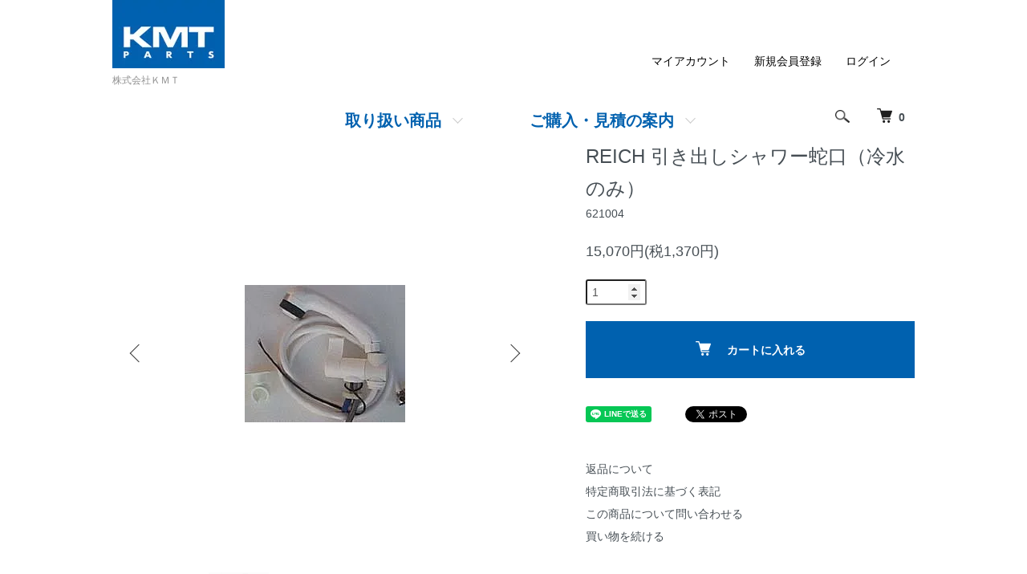

--- FILE ---
content_type: text/html; charset=EUC-JP
request_url: https://kmtparts01.com/?pid=168494804
body_size: 9922
content:
<!DOCTYPE html PUBLIC "-//W3C//DTD XHTML 1.0 Transitional//EN" "http://www.w3.org/TR/xhtml1/DTD/xhtml1-transitional.dtd">
<html xmlns:og="http://ogp.me/ns#" xmlns:fb="http://www.facebook.com/2008/fbml" xmlns:mixi="http://mixi-platform.com/ns#" xmlns="http://www.w3.org/1999/xhtml" xml:lang="ja" lang="ja" dir="ltr">
<head>
<meta http-equiv="content-type" content="text/html; charset=euc-jp" />
<meta http-equiv="X-UA-Compatible" content="IE=edge,chrome=1" />
<meta name="viewport" content="width=device-width,initial-scale=1">
<title>REICH 引き出しシャワー蛇口（冷水のみ） - 株式会社ＫＭＴ</title>
<meta name="Keywords" content="REICH 引き出しシャワー蛇口（冷水のみ）,kmtparts01" />
<meta name="Description" content="ステンレスシンク、水中ポンプと組み合わせて使用します。" />
<meta name="Author" content="" />
<meta name="Copyright" content="GMOペパボ" />
<meta http-equiv="content-style-type" content="text/css" />
<meta http-equiv="content-script-type" content="text/javascript" />
<link rel="stylesheet" href="https://kmtparts01.com/css/framework/colormekit.css" type="text/css" />
<link rel="stylesheet" href="https://kmtparts01.com/css/framework/colormekit-responsive.css" type="text/css" />
<link rel="stylesheet" href="https://img21.shop-pro.jp/PA01481/821/css/2/index.css?cmsp_timestamp=20220614172738" type="text/css" />
<link rel="stylesheet" href="https://img21.shop-pro.jp/PA01481/821/css/2/product.css?cmsp_timestamp=20220614172738" type="text/css" />

<link rel="alternate" type="application/rss+xml" title="rss" href="https://kmtparts01.com/?mode=rss" />
<script type="text/javascript" src="//ajax.googleapis.com/ajax/libs/jquery/1.7.2/jquery.min.js" ></script>
<meta property="og:title" content="REICH 引き出しシャワー蛇口（冷水のみ） - 株式会社ＫＭＴ" />
<meta property="og:description" content="ステンレスシンク、水中ポンプと組み合わせて使用します。" />
<meta property="og:url" content="https://kmtparts01.com?pid=168494804" />
<meta property="og:site_name" content="株式会社ＫＭＴ" />
<meta property="og:image" content="https://img21.shop-pro.jp/PA01481/821/product/168494804.jpg?cmsp_timestamp=20220603200558"/>
<meta property="og:type" content="product" />
<meta property="product:price:amount" content="15070" />
<meta property="product:price:currency" content="JPY" />
<meta property="product:product_link" content="https://kmtparts01.com?pid=168494804" />
<script>
  var Colorme = {"page":"product","shop":{"account_id":"PA01481821","title":"\u682a\u5f0f\u4f1a\u793e\uff2b\uff2d\uff34"},"basket":{"total_price":0,"items":[]},"customer":{"id":null},"inventory_control":"none","product":{"shop_uid":"PA01481821","id":168494804,"name":"REICH \u5f15\u304d\u51fa\u3057\u30b7\u30e3\u30ef\u30fc\u86c7\u53e3\uff08\u51b7\u6c34\u306e\u307f\uff09","model_number":"621004","stock_num":null,"sales_price":13700,"sales_price_including_tax":15070,"variants":[],"category":{"id_big":2802506,"id_small":0},"groups":[{"id":2731785}],"members_price":13700,"members_price_including_tax":15070}};

  (function() {
    function insertScriptTags() {
      var scriptTagDetails = [];
      var entry = document.getElementsByTagName('script')[0];

      scriptTagDetails.forEach(function(tagDetail) {
        var script = document.createElement('script');

        script.type = 'text/javascript';
        script.src = tagDetail.src;
        script.async = true;

        if( tagDetail.integrity ) {
          script.integrity = tagDetail.integrity;
          script.setAttribute('crossorigin', 'anonymous');
        }

        entry.parentNode.insertBefore(script, entry);
      })
    }

    window.addEventListener('load', insertScriptTags, false);
  })();
</script>
<script async src="https://zen.one/analytics.js"></script>
</head>
<body>
<meta name="colorme-acc-payload" content="?st=1&pt=10029&ut=168494804&at=PA01481821&v=20260117154118&re=&cn=64d69b5fb89d6bb9175bbc689e094b21" width="1" height="1" alt="" /><script>!function(){"use strict";Array.prototype.slice.call(document.getElementsByTagName("script")).filter((function(t){return t.src&&t.src.match(new RegExp("dist/acc-track.js$"))})).forEach((function(t){return document.body.removeChild(t)})),function t(c){var r=arguments.length>1&&void 0!==arguments[1]?arguments[1]:0;if(!(r>=c.length)){var e=document.createElement("script");e.onerror=function(){return t(c,r+1)},e.src="https://"+c[r]+"/dist/acc-track.js?rev=3",document.body.appendChild(e)}}(["acclog001.shop-pro.jp","acclog002.shop-pro.jp"])}();</script><script src="https://img.shop-pro.jp/tmpl_js/86/jquery.tile.js"></script>
<script src="https://img.shop-pro.jp/tmpl_js/86/jquery.skOuterClick.js"></script>


<div class="l-header">
  <div class="l-header-main u-container">
    <div class="l-header-main__in">
      <div class="l-header-logo">
        <h1 class="l-header-logo__img">
          <a href="https://kmtparts01.com/"><img src="https://img21.shop-pro.jp/PA01481/821/PA01481821.jpg?cmsp_timestamp=20250610144345" alt="株式会社ＫＭＴ" /></a>
        </h1>
                  <p class="l-header-logo__txt">
            株式会社ＫＭＴ
          </p>
              </div>
      <div class="l-header-search">
        <button class="l-header-search__btn js-mega-menu-btn js-search-btn">
          <img src="https://img.shop-pro.jp/tmpl_img/86/icon-search.png" alt="検索" />
        </button>
        <div class="l-header-search__contents js-mega-menu-contents">
          <div class="l-header-search__box">
            <form action="https://kmtparts01.com/" method="GET" class="l-header-search__form">
              <input type="hidden" name="mode" value="srh" />
              <div class="l-header-search__input">
                <input type="text" name="keyword" placeholder="商品検索" />
              </div>
              <button class="l-header-search__submit" type="submit">
                <img src="https://img.shop-pro.jp/tmpl_img/86/icon-search.png" alt="送信" />
              </button>
            </form>
            <button class="l-header-search__close js-search-close" type="submit" aria-label="閉じる">
              <span></span>
              <span></span>
            </button>
          </div>
        </div>
        <div class="l-header-cart">
          <a href="https://kmtparts01.com/cart/proxy/basket?shop_id=PA01481821&shop_domain=kmtparts01.com">
            <img src="https://img.shop-pro.jp/tmpl_img/86/icon-cart.png" alt="カートを見る" />
            <span class="p-global-header__cart-count">
              0
            </span>
          </a>
        </div>
      </div>
      <button class="l-menu-btn js-navi-open" aria-label="メニュー">
        <span></span>
        <span></span>
      </button>
    </div>
    <div class="l-main-navi">
      <div class="l-main-navi__in">
        <ul class="l-main-navi-list">
                                        <li class="l-main-navi-list__item">
            <div class="l-main-navi-list__ttl">
              取り扱い商品
            </div>
            <button class="l-main-navi-list__link js-mega-menu-btn">
              取り扱い商品
            </button>
            <div class="l-mega-menu js-mega-menu-contents">
              <ul class="l-mega-menu-list">
                                <li class="l-mega-menu-list__item">
                  <a class="l-mega-menu-list__link" href="https://kmtparts01.com/?mode=grp&gid=2731269">
                    外装品
                  </a>
                </li>
                                                    <li class="l-mega-menu-list__item">
                  <a class="l-mega-menu-list__link" href="https://kmtparts01.com/?mode=grp&gid=2731678">
                    内装品
                  </a>
                </li>
                                                    <li class="l-mega-menu-list__item">
                  <a class="l-mega-menu-list__link" href="https://kmtparts01.com/?mode=grp&gid=2731701">
                    家具・金物
                  </a>
                </li>
                                                    <li class="l-mega-menu-list__item">
                  <a class="l-mega-menu-list__link" href="https://kmtparts01.com/?mode=grp&gid=2731733">
                    電装品
                  </a>
                </li>
                                                    <li class="l-mega-menu-list__item">
                  <a class="l-mega-menu-list__link" href="https://kmtparts01.com/?mode=grp&gid=2731779">
                    水回り
                  </a>
                </li>
                                                    <li class="l-mega-menu-list__item">
                  <a class="l-mega-menu-list__link" href="https://kmtparts01.com/?mode=grp&gid=2732405">
                    メーカーなど
                  </a>
                </li>
                              </ul>
            </div>
          </li>
                                        <li class="l-main-navi-list__item">
            <div class="l-main-navi-list__ttl">
              ご購入・見積の案内
            </div>
            <button class="l-main-navi-list__link js-mega-menu-btn">
              ご購入・見積の案内
            </button>
            <div class="l-mega-menu js-mega-menu-contents">
              <ul class="l-mega-menu-list">
                                <li class="l-mega-menu-list__item">
                  <a class="l-mega-menu-list__link" href="https://kmtparts01.com/?mode=f1">
                    ご注文から出荷までの流れ
                  </a>
                </li>
                                <li class="l-mega-menu-list__item">
                  <a class="l-mega-menu-list__link" href="https://kmtparts01.com/?mode=f2">
                    見積依頼
                  </a>
                </li>
                              </ul>
            </div>
          </li>
                  </ul>
        <div class="l-help-navi-box">
          <ul class="l-help-navi-list">
            <li class="l-help-navi-list__item">
              <a class="l-help-navi-list__link" href="https://kmtparts01.com/?mode=myaccount">マイアカウント</a>
            </li>
                                                            <li class="l-help-navi-list__item">
                    <a class="l-help-navi-list__link" href="https://kmtparts01.com/customer/signup/new">新規会員登録</a>
                  </li>
                                <li class="l-help-navi-list__item">
                  <a class="l-help-navi-list__link" href="https://kmtparts01.com/?mode=login&shop_back_url=https%3A%2F%2Fkmtparts01.com%2F">ログイン</a>
                </li>
                                    </ul>
          <ul class="l-sns-navi-list u-opa">
                                                            <!-- <li class="l-sns-navi-list__item">
              <a href="" target="_blank">
                <i class="icon-lg-b icon-pinterest" aria-label="pinterest"></i>
              </a>
            </li> -->
          </ul>
        </div>
      </div>
    </div>
    <div class="l-main-navi-overlay js-navi-close"></div>
  </div>
</div>

<div class="l-main product">
  <link href="https://img.shop-pro.jp/tmpl_js/86/slick.css" rel="stylesheet" type="text/css">
<link href="https://img.shop-pro.jp/tmpl_js/86/slick-theme.css" rel="stylesheet" type="text/css">

<div class="p-product">
  
	<object type="text/html" class="obj-breadcrumbs" data="https://www.dream-shop.info/kmtparts01/group.php?pid=168494804"></object>
  
    <div class="p-product u-container">
    <form name="product_form" method="post" action="https://kmtparts01.com/cart/proxy/basket/items/add">
      <div class="p-product-main">
        
        <div class="p-product-img">
          <div class="p-product-img__main js-images-slider">
            <div class="p-product-img__main-item">
                            <img src="https://img21.shop-pro.jp/PA01481/821/product/168494804.jpg?cmsp_timestamp=20220603200558" alt="" />
                          </div>
                                                    <div class="p-product-img__main-item">
                <img src="https://img21.shop-pro.jp/PA01481/821/product/168494804_o1.png?cmsp_timestamp=20220603200558" alt="" />
              </div>
                                                                                                                                                                                                                                                                                                                                                                                                                                                                                                                                                                                                                                                                                                                                                                                                                                                                                                                                                                                                                                                                                                                                                                                                                                                                                                                                                </div>
                    <div class="p-product-img__thumb">
            <div class="u-overflow-slide">
              <ul class="p-product-thumb-list">
                                <li class="p-product-thumb-list__item">
                  <div class="p-product-thumb-list__img">
                    <img src="https://img21.shop-pro.jp/PA01481/821/product/168494804.jpg?cmsp_timestamp=20220603200558" alt="" />
                  </div>
                </li>
                                                                    <li class="p-product-thumb-list__item">
                    <div class="p-product-thumb-list__img">
                      <img src="https://img21.shop-pro.jp/PA01481/821/product/168494804_o1.png?cmsp_timestamp=20220603200558" alt="" />
                    </div>
                  </li>
                                                                                                                                                                                                                                                                                                                                                                                                                                                                                                                                                                                                                                                                                                                                                                                                                                                                                                                                                                                                                                                                                                                                                                                                                                                                                                                                                                                                                                                                                                                                                                                                                                                                                                                                                </ul>
            </div>
          </div>
                  </div>
        
        
        <div class="p-product-info">
          <h2 class="p-product-info__ttl">
            REICH 引き出しシャワー蛇口（冷水のみ）
          </h2>
          
          <div class="p-product-info__id">
            621004
          </div>
          
          
          <div class="p-product-price">
                        <div class="p-product-price__sell">
              15,070円(税1,370円)
            </div>
                                              </div>
          
          
                    
          
                    
          
          <div class="p-product-form">
                        <div class="p-product-form-stock">
              <div class="p-product-form-stock__input">
                <input type="number" name="product_num" min="1" value="1" />
                <span class="p-product-form-stock__unit"></span>
                <div class="btn-minus">－</div>
                <div class="btn-plus">＋</div>
              </div>
                          </div>
                        <div class="p-product-form-btn">
              <div class="p-product-form-btn__cart">
                                                <div class="disable_cartin">
                    <button class="c-btn-cart" type="submit">
                      <i class="c-icon-cart"></i>カートに入れる
                    </button>
                  </div>
                                <p class="p-product-form__error-message stock_error"></p>
                                            </div>
            </div>
          </div>
          
          
          <ul class="p-product-sns-list">
            <li class="p-product-sns-list__item">
              <div class="line-it-button" data-lang="ja" data-type="share-a" data-ver="3"
                         data-color="default" data-size="small" data-count="false" style="display: none;"></div>
                       <script src="https://www.line-website.com/social-plugins/js/thirdparty/loader.min.js" async="async" defer="defer"></script>
            </li>
            <li class="p-product-sns-list__item">
              
            </li>
            <li class="p-product-sns-list__item">
              <a href="https://twitter.com/share" class="twitter-share-button" data-url="https://kmtparts01.com/?pid=168494804" data-text="" data-lang="ja" >ツイート</a>
<script charset="utf-8">!function(d,s,id){var js,fjs=d.getElementsByTagName(s)[0],p=/^http:/.test(d.location)?'http':'https';if(!d.getElementById(id)){js=d.createElement(s);js.id=id;js.src=p+'://platform.twitter.com/widgets.js';fjs.parentNode.insertBefore(js,fjs);}}(document, 'script', 'twitter-wjs');</script>
            </li>
          </ul>
          
          <ul class="p-product-link-list">
            <li class="p-product-link-list__item">
              <a href="https://kmtparts01.com/?mode=sk#return">返品について</a>
            </li>
            <li class="p-product-link-list__item">
              <a href="https://kmtparts01.com/?mode=sk#info">特定商取引法に基づく表記</a>
            </li>
                        <li class="p-product-link-list__item">
              <a href="https://kmtparts01.shop-pro.jp/customer/products/168494804/inquiries/new">この商品について問い合わせる</a>
            </li>
            <li class="p-product-link-list__item">
              <a href="https://kmtparts01.com/?mode=cate&cbid=2802506&csid=0">買い物を続ける</a>
            </li>
          </ul>
        </div>
      </div>
      
      <div class="p-product-detail">
        
        <div class="p-product-explain">
          <h3 class="p-product__ttl">
            商品詳細
          </h3>
          <hr>
          <div class="p-product-explain__body">
            ステンレスシンク、水中ポンプと組み合わせて使用します。<br><br>
          </div>
        </div>
        
        <div class="p-product-other">
          
                    
          
                    
        </div>
      </div>
      <input type="hidden" name="user_hash" value="bd4a16399ca7c47729da55e3df71fb07"><input type="hidden" name="members_hash" value="bd4a16399ca7c47729da55e3df71fb07"><input type="hidden" name="shop_id" value="PA01481821"><input type="hidden" name="product_id" value="168494804"><input type="hidden" name="members_id" value=""><input type="hidden" name="back_url" value="https://kmtparts01.com/?pid=168494804"><input type="hidden" name="reference_token" value="b357ef23a5b44da98196e5ebd1dd844c"><input type="hidden" name="shop_domain" value="kmtparts01.com">
    </form>
  </div>

<script src="https://img.shop-pro.jp/tmpl_js/86/slick.min.js"></script>

<script type="text/javascript">
$(document).on("ready", function() {
  var slider = ".js-images-slider";
  var thumbnailItem = ".p-product-thumb-list__item";

  $(thumbnailItem).each(function() {
    var index = $(thumbnailItem).index(this);
    $(this).attr("data-index",index);
  });

  $(slider).on('init',function(slick) {
    var index = $(".slide-item.slick-slide.slick-current").attr("data-slick-index");
    $(thumbnailItem+'[data-index="'+index+'"]').addClass("is-current");
  });

  $(slider).slick( {
    autoplay: false,
    arrows: true,
    infinite: true
  });

  $(thumbnailItem).on('click',function() {
    var index = $(this).attr("data-index");
    $(slider).slick("slickGoTo",index,false);
  });

  $(slider).on('beforeChange',function(event,slick, currentSlide,nextSlide){
    $(thumbnailItem).each(function() {
      $(this).removeClass("is-current");
    });
    $(thumbnailItem+'[data-index="'+nextSlide+'"]').addClass("is-current");
  });

	$( "input[name='option']" ).on( "change", function() {
		var id = $( "[name='option']:checked" ).attr( 'id' );
		var price = $( ".p-product-option label[for='" + id + "'] span[class='table_price']" ).text();
		$( ".p-product-price__sell" ).text( price );
		var indexs = id.split( '-' );
		var index = indexs[0] + 1;
		$(slider).slick("slickGoTo",index,false);
	});
});

$( window ).on( "resize load", function() {
	var id = $( "[name='option']:checked" ).attr( 'id' );
	var value = $( "[name='option']:checked" ).val();
	$( ".prd-opt-table [value='" + value + "']" ).prop( 'checked', true );
	$( ".p-product-price__sell" ).text( price );
});

$('.btn-minus').on('click', function(e) {
	var input = $(e.target).closest('.p-product-form-stock__input').find('input');
	input[0]['stepDown']();
});
$('.btn-plus').on('click', function(e) {
	var input = $(e.target).closest('.p-product-form-stock__input').find('input');
	input[0]['stepUp']();
});
</script></div>

<div class="l-bottom u-container">
        <div class="p-shop-info">
    
        <div class="u-contents-s">
      <div class="p-staff">
        <h2 class="c-ttl-sub">
          MESSAGE FROM STAFF
          <span class="c-ttl-sub__ja">店長からのメッセージ</span>
        </h2>
        <div class="p-staff-box">
                    <div class="u-bold">
            ショップ店長
          </div>
                    キャンピングカーや車中泊に必要な部品、製品の販売をしております。
輸入品、オリジナル製品など、他社では取り扱いのない商品もございますので、ぜひご覧ください。こちらにない商品のお取り寄せも可能な物もございます。
店舗はございませんので販売はホームページからのみとさせていただきます。<p></p>

在庫の確認などはメールにてお問い合わせください。

返信に数日かかる場合があります。土、日、祝日はお休みとなりますので、余裕をもってお問い合わせください。<p></p>

業社様へ。業販も行っておりますのでメールまたはご購入・見積の案内から見積依頼書をプリントしていただきFAXにて見積もりの依頼を行ってください。<p></p>

ご注文いただきました商品は代金引換の場合はご注文をいただいてから、振り込みの場合はご入金をいただいてから1週間ほどで発送させていただきます。納期がかかる場合はご連絡させていただきます。

商品は突然の仕様変更、価格の変更がある場合がございます。写真と色やデザインが異なる場合がありますのでメールにてご確認ください。
        </div>
      </div>
    </div>
        
    
        <div class="u-contents-s">
      <div class="p-calendar">
        <h2 class="c-ttl-sub">
          CALENDAR
          <span class="c-ttl-sub__ja">カレンダー</span>
        </h2>
        <div class="side_section side_section_cal">
          <div class="side_cal">
            <table class="tbl_calendar">
    <caption>2026年1月</caption>
    <tr>
        <th class="sun">日</th>
        <th>月</th>
        <th>火</th>
        <th>水</th>
        <th>木</th>
        <th>金</th>
        <th class="sat">土</th>
    </tr>
    <tr>
<td></td>
<td></td>
<td></td>
<td></td>
<td class="thu holiday" style="background-color: #FFEFEB; color: #DB5656;">1</td>
<td class="fri">2</td>
<td class="sat" style="background-color: #FFEFEB; color: #DB5656;">3</td>
</tr>
<tr>
<td class="sun" style="background-color: #FFEFEB; color: #DB5656;">4</td>
<td class="mon">5</td>
<td class="tue">6</td>
<td class="wed">7</td>
<td class="thu">8</td>
<td class="fri">9</td>
<td class="sat" style="background-color: #FFEFEB; color: #DB5656;">10</td>
</tr>
<tr>
<td class="sun" style="background-color: #FFEFEB; color: #DB5656;">11</td>
<td class="mon holiday" style="background-color: #FFEFEB; color: #DB5656;">12</td>
<td class="tue">13</td>
<td class="wed">14</td>
<td class="thu">15</td>
<td class="fri">16</td>
<td class="sat" style="background-color: #FFEFEB; color: #DB5656;">17</td>
</tr>
<tr>
<td class="sun" style="background-color: #FFEFEB; color: #DB5656;">18</td>
<td class="mon">19</td>
<td class="tue">20</td>
<td class="wed">21</td>
<td class="thu">22</td>
<td class="fri">23</td>
<td class="sat" style="background-color: #FFEFEB; color: #DB5656;">24</td>
</tr>
<tr>
<td class="sun" style="background-color: #FFEFEB; color: #DB5656;">25</td>
<td class="mon">26</td>
<td class="tue">27</td>
<td class="wed">28</td>
<td class="thu">29</td>
<td class="fri">30</td>
<td class="sat" style="background-color: #FFEFEB; color: #DB5656;">31</td>
</tr>
</table><table class="tbl_calendar">
    <caption>2026年2月</caption>
    <tr>
        <th class="sun">日</th>
        <th>月</th>
        <th>火</th>
        <th>水</th>
        <th>木</th>
        <th>金</th>
        <th class="sat">土</th>
    </tr>
    <tr>
<td class="sun" style="background-color: #FFEFEB; color: #DB5656;">1</td>
<td class="mon">2</td>
<td class="tue">3</td>
<td class="wed">4</td>
<td class="thu">5</td>
<td class="fri">6</td>
<td class="sat" style="background-color: #FFEFEB; color: #DB5656;">7</td>
</tr>
<tr>
<td class="sun" style="background-color: #FFEFEB; color: #DB5656;">8</td>
<td class="mon">9</td>
<td class="tue">10</td>
<td class="wed holiday" style="background-color: #FFEFEB; color: #DB5656;">11</td>
<td class="thu">12</td>
<td class="fri">13</td>
<td class="sat" style="background-color: #FFEFEB; color: #DB5656;">14</td>
</tr>
<tr>
<td class="sun" style="background-color: #FFEFEB; color: #DB5656;">15</td>
<td class="mon">16</td>
<td class="tue">17</td>
<td class="wed">18</td>
<td class="thu">19</td>
<td class="fri">20</td>
<td class="sat" style="background-color: #FFEFEB; color: #DB5656;">21</td>
</tr>
<tr>
<td class="sun" style="background-color: #FFEFEB; color: #DB5656;">22</td>
<td class="mon holiday" style="background-color: #FFEFEB; color: #DB5656;">23</td>
<td class="tue">24</td>
<td class="wed">25</td>
<td class="thu">26</td>
<td class="fri">27</td>
<td class="sat" style="background-color: #FFEFEB; color: #DB5656;">28</td>
</tr>
</table>
          </div>
                    <div class="side_cal_memo">
            <span style="color:#DB5656;font-weight:bold;">■</span>赤い土日祝日は定休日となります。<br>
<span style="color:#0028ad;font-weight:bold;">■</span>青い日にちは臨時休業となります。<br>
          </div>
                  </div>
      </div>
    </div>
        
  </div>
  <div class="p-shopguide u-contents-s">
    <h2 class="u-visually-hidden">
      ショッピングガイド
    </h2>
    <div class="p-shopguide-wrap">
            <div class="p-shopguide-column">
        <div class="p-shopguide-box js-matchHeight">
          <div class="p-shopguide-head">
            <div class="p-shopguide__icon">
              <img src="https://img.shop-pro.jp/tmpl_img/86/shopguide-icon-shipping.png" alt="" />
            </div>
            <h3 class="c-ttl-sub">
              SHIPPING
              <span class="c-ttl-sub__ja">配送・送料について</span>
            </h3>
          </div>
          <dl class="p-shopguide-txt">
                        <dt class="p-shopguide__ttl">
              ヤマト運輸または佐川急便
            </dt>
            <dd class="p-shopguide__body">
                            〇発送はヤマト運輸、佐川急便になります。<br />
　運送会社の指定はできませんが、到着時間帯の希望がございましたら、希望の時間をご指定ください。<br />
　メーカーからの直送品に関してはメーカーの取引されている運送会社からの出荷となり、到着時間帯の指定はできません。<br />
○送料<br />
　送料については、<a href="https://kmtparts01.com/?mode=f1">こちらで「ご注文から出荷までの流れ」</a>ご確認ください。
            </dd>
                      </dl>
        </div>
      </div>
            <div class="p-shopguide-column">
        <div class="p-shopguide-box js-matchHeight">
          <div class="p-shopguide-head">
            <div class="p-shopguide__icon">
              <img src="https://img.shop-pro.jp/tmpl_img/86/shopguide-icon-return.png" alt="" />
            </div>
            <h3 class="c-ttl-sub">
              RETURN
              <span class="c-ttl-sub__ja">返品について</span>
            </h3>
          </div>
          <dl class="p-shopguide-txt">
                        <dt class="p-shopguide__ttl">
              不良品
            </dt>
            <dd class="p-shopguide__body">
              ○商品到着後速やかにご連絡ください。<br />
〇お取り寄せの商品等もあるため、お客様のご都合による商品の返品、返金は受け付けておりません。<br />
〇商品に破損があった場合は、破損の具合によって運送会社に連絡していただく場合がございます。<br />
〇商品に不具合があった場合は、返送後メーカー様の判断で交換か修理となる場合がございます。<br />
〇輸入品や数量に限りがある商品は、返品（返金）で対応させていただく場合がございます。<br />
〇商品は、カラー、サイズ、デザイン、価格等について予告なく変更になる場合や取り扱いが中止になる場合がございます。
            </dd>
                                    <dt class="p-shopguide__ttl">
              返品期限
            </dt>
            <dd class="p-shopguide__body">
              〇商品到着後７日以内とさせていただきます。
            </dd>
                                    <dt class="p-shopguide__ttl">
              返品送料
            </dt>
            <dd class="p-shopguide__body">
              〇お客様都合による返品につきましては、お客様のご負担とさせていただきます。<br />
　不良品に該当する場合は、当方で負担いたします。
            </dd>
                      </dl>
        </div>
      </div>
            <div class="p-shopguide-column">
        <div class="p-shopguide-box js-matchHeight">
          <div class="p-shopguide-head">
            <div class="p-shopguide__icon">
              <img src="https://img.shop-pro.jp/tmpl_img/86/shopguide-icon-payment.png" alt="" />
            </div>
            <h3 class="c-ttl-sub">
              PAYMENT
              <span class="c-ttl-sub__ja">お支払いについて</span>
            </h3>
          </div>
          <dl class="p-shopguide-txt">
                        <dt class="p-shopguide__ttl">
              代金引換
            </dt>
            <dd class="p-shopguide__body">
                                          ○商品によって代金引換ができない物がございます。長物、重量物は先振り込みのみとなります。<br />
○代金引換の場合は代引手数料が別途かかります。代金引換時のお支払いは現金のみとなります。<br />
　代引手数料は、商品合計金額＋送料の税込み合計金額(総金額)にかかる手数料です。総金額により代引き手数料の金額は変わります。<br />
　代引手数料については、<a href="https://kmtparts01.com/?mode=f1">こちらで「ご注文から出荷までの流れ」</a>ご確認ください。<br />
○<span style="color:red;font-weight:bold;">代金引換は、総金額が30万円までです。30万円を超える場合は先振込みを選択して下さい。<br />
　後からご案内する送料を含めた総金額が30万円を超えた場合は、代金引換を選択された場合でも先振込みに変更させて頂きますので、ご了承願います。</span><br />
○<span style="color:red;font-weight:bold;">商品の代金には送料は含まれていません。<br />
　ご注文をいただきましたら必ず送料を含めた総金額をご案内をいたします。</span>
            </dd>
                        <dt class="p-shopguide__ttl">
              先振込み
            </dt>
            <dd class="p-shopguide__body">
                                          〇振込手数料は、お客様負担になります。<br />
○振込みは、必ずご注文者様の名義にて振込みをお願いいたします。<br />
○<span style="color:red;font-weight:bold;">商品の代金には、送料は含まれていません。<br />
　ご注文をいただきましたら必ず送料を含めた総金額をご案内をいたしますので、返信があるまでは振込はしないでください。<br />
　総金額のご案内をする前に振込がありましても、送料が振込まれない限り商品は発送されませんのでご注意ください。</span>
            </dd>
                      </dl>
        </div>
      </div>
          </div>
  </div>
</div>

<div class="l-footer">
  <div class="u-container">
    <div class="l-footer-main">
      <div class="l-footer-shopinfo">
        <div class="l-footer-shopinfo__logo">
          <a href="https://kmtparts01.com/"><img src="https://img21.shop-pro.jp/PA01481/821/PA01481821.jpg?cmsp_timestamp=20250610144345" alt="株式会社ＫＭＴ" /></a>
        </div>
                <div class="l-footer-shopinfo__txt">
          株式会社ＫＭＴ
        </div>
                <ul class="l-footer-sns-list u-opa">
                                                  <!-- <li class="l-footer-sns-list__item">
            <a href="" target="_blank">
              <i class="icon-lg-b icon-pinterest" aria-label="pinterest"></i>
            </a>
          </li> -->
        </ul>
                <div class="l-footer-qrcode">
          <img src="https://img21.shop-pro.jp/PA01481/821/qrcode.jpg?cmsp_timestamp=20250610144345" />
        </div>
              </div>
      <div class="l-footer-navi">
        <ul class="l-footer-navi-list">
          <li class="l-footer-navi-list__item">
            <a class="l-footer-navi-list__link" href="https://kmtparts01.com/">
              ホーム
            </a>
          </li>
          <li class="l-footer-navi-list__item">
            <a class="l-footer-navi-list__link" href="https://kmtparts01.com/?mode=f1">
              配送・送料について
            </a>
          </li>
          <li class="l-footer-navi-list__item">
            <a class="l-footer-navi-list__link" href="https://kmtparts01.com/?mode=sk#return">
              返品について
            </a>
          </li>
          <li class="l-footer-navi-list__item">
            <a class="l-footer-navi-list__link" href="https://kmtparts01.com/?mode=sk#payment">
              支払い方法について
            </a>
          </li>
          <li class="l-footer-navi-list__item">
            <a class="l-footer-navi-list__link" href="https://kmtparts01.com/?mode=sk#info">
              特定商取引法に基づく表記
            </a>
          </li>
          <li class="l-footer-navi-list__item">
            <a class="l-footer-navi-list__link" href="https://kmtparts01.com/?mode=privacy">
              プライバシーポリシー
            </a>
          </li>
        </ul>
        <ul class="l-footer-navi-list">
                              <li class="l-footer-navi-list__item">
            <a class="l-footer-navi-list__link" href="https://kmtparts01.shop-pro.jp/customer/newsletter/subscriptions/new">
              メルマガ登録・解除
            </a>
          </li>
          <!--
          <li class="l-footer-navi-list__item">
            <span class="l-footer-navi-list__link">
              <a href="https://kmtparts01.com/?mode=rss">RSS</a> / <a href="https://kmtparts01.com/?mode=atom">ATOM</a>
            </span>
          </li>
 -->
        </ul>
        <ul class="l-footer-navi-list">
          <li class="l-footer-navi-list__item">
            <a class="l-footer-navi-list__link" href="https://kmtparts01.com/?mode=myaccount">
              マイアカウント
            </a>
          </li>
                                        <li class="l-footer-navi-list__item">
            <a class="l-footer-navi-list__link" href="https://kmtparts01.com/customer/signup/new">
              会員登録
            </a>
          </li>
                    <li class="l-footer-navi-list__item">
            <a class="l-footer-navi-list__link" href="https://kmtparts01.com/?mode=login&shop_back_url=https%3A%2F%2Fkmtparts01.com%2F">
              ログイン
            </a>
          </li>
                              <li class="l-footer-navi-list__item">
                        <a class="l-footer-navi-list__link" href="https://kmtparts01.com/cart/proxy/basket?shop_id=PA01481821&shop_domain=kmtparts01.com">
              カートを見る
            </a>
                      </li>
          <li class="l-footer-navi-list__item">
            <a class="l-footer-navi-list__link" href="https://kmtparts01.shop-pro.jp/customer/inquiries/new">
              お問い合わせ
            </a>
          </li>
        </ul>
      </div>
    </div>
  </div>
</div>
<div class="l-copyright">
  <div class="l-copyright__txt">
    <small>&copy 2022 KMT inc.</small>
  </div>
  <div class="l-copyright__logo">
    <a href="https://kmtparts01.com/"><img src="https://img21.shop-pro.jp/PA01481/821/PA01481821.jpg" alt="株式会社ＫＭＴ" /></a>
  </div>
</div>

<script src="https://img.shop-pro.jp/tmpl_js/86/jquery.biggerlink.min.js"></script>
<script src="https://img.shop-pro.jp/tmpl_js/86/jquery.matchHeight-min.js"></script>
<script src="https://img.shop-pro.jp/tmpl_js/86/what-input.js"></script>

<script type="text/javascript">
$(document).ready(function() {
  //category search
  $(".js-mega-menu-btn").on("click",function() {
    if ($(this).hasClass("is-on")) {
      $(this).removeClass("is-on");
      $(this).next(".js-mega-menu-contents").fadeOut(200,"swing");
    } else {
      $(".js-mega-menu-btn").removeClass("is-on");
      $(".js-mega-menu-btn").next().fadeOut(200,"swing");
      $(this).addClass("is-on");
      $(this).next(".js-mega-menu-contents").fadeIn(200,"swing");
    }
  });
  $(".js-search-close").on('click',function() {
    $(".l-header-search__contents").fadeOut(200,"swing");
    $(".l-header-search__btn").removeClass("is-on");
  });
  $(".js-search-btn").on('click',function() {
    $(".l-main-navi").removeClass("is-open");
    $(".js-navi-open").removeClass("is-on");
  });

  //hamburger
  $(".js-navi-open,.js-navi-close").on('click',function() {
    $(".l-header-search__contents").fadeOut(200,"swing");
    $(".l-header-search__btn").removeClass("is-on");
    $(".l-header").toggleClass("is-open");
    $(".l-main-navi").toggleClass("is-open");
    $(".l-menu-btn").toggleClass("is-on");
    $(".l-main-navi-overlay").toggleClass("is-on");
  });
});
</script>

<script type="text/javascript">
$(document).ready(function() {
  var header = $(".l-header")
  var headerHeight = header.outerHeight()
  var navPos = $(".l-main-navi").offset().top

  $(window).on("load scroll", function() {
    var value = $(this).scrollTop();
    if ( value > navPos ) {
      $(".l-header").addClass("is-fixed");
      $(".l-main").css("margin-top", headerHeight);
    } else {
      $(".l-header").removeClass("is-fixed");
      $(".l-main").css("margin-top", '0');
    }
  });
  $(window).on("load resize", function() {
    if ($(window).width() < 1030) {
      $("body").css("margin-top", header.outerHeight());
    } else {
      $("body").css("margin-top", "");
    }
  });
});
</script>

<script type="text/javascript">
$(document).ready(function() {
  $(".js-bigger").biggerlink();
});
</script>

<script type="text/javascript">
$(document).ready(function() {
  $(".js-matchHeight").matchHeight();
});
</script>

<script>
  $(function () {
  function window_size_switch_func() {
//    if($(window).width() >= 768) {
    // product option switch -> table
    $('#prd-opt-table').html($('.prd-opt-table').html());
    $('#prd-opt-table table').addClass('table table-bordered');
    $('#prd-opt-select').empty();
//    } else {
    // product option switch -> select
//    $('#prd-opt-table').empty();
//    if($('#prd-opt-select > *').size() == 0) {
//      $('#prd-opt-select').append($('.prd-opt-select').html());
//    }
//    }
  }
  window_size_switch_func();
  $(window).load(function () {
    $('.history-unit').tile();
  });
  $(window).resize(function () {
    window_size_switch_func();
    $('.history-unit').tile();
  });
  });
</script><script type="text/javascript" src="https://kmtparts01.com/js/cart.js" ></script>
<script type="text/javascript" src="https://kmtparts01.com/js/async_cart_in.js" ></script>
<script type="text/javascript" src="https://kmtparts01.com/js/product_stock.js" ></script>
<script type="text/javascript" src="https://kmtparts01.com/js/js.cookie.js" ></script>
<script type="text/javascript" src="https://kmtparts01.com/js/favorite_button.js" ></script>
</body></html>